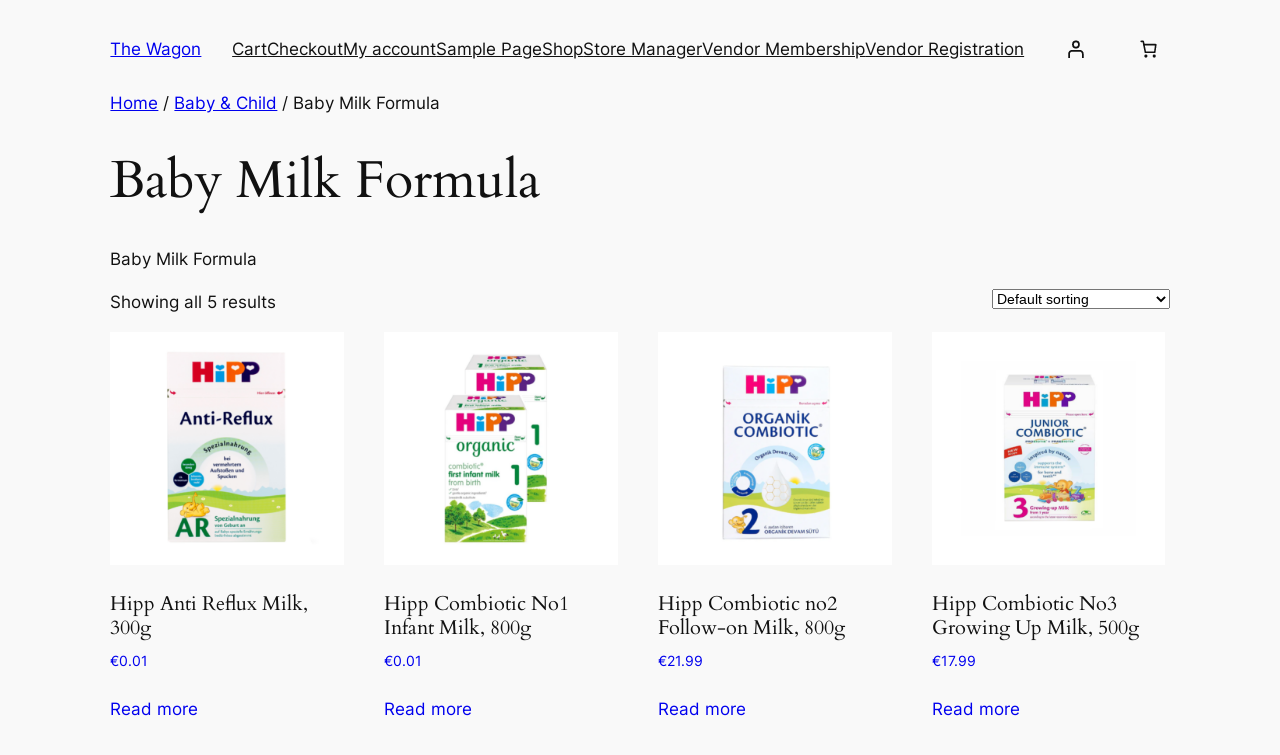

--- FILE ---
content_type: application/javascript
request_url: https://www.thewagonltd.com/wp-content/plugins/woocommerce/assets/client/blocks/wc-settings.js?ver=eb5ac71a827c4c81fed8
body_size: 1954
content:
(()=>{"use strict";var e={d:(t,r)=>{for(var o in r)e.o(r,o)&&!e.o(t,o)&&Object.defineProperty(t,o,{enumerable:!0,get:r[o]})},o:(e,t)=>Object.prototype.hasOwnProperty.call(e,t),r:e=>{"undefined"!=typeof Symbol&&Symbol.toStringTag&&Object.defineProperty(e,Symbol.toStringTag,{value:"Module"}),Object.defineProperty(e,"__esModule",{value:!0})}},t={};e.r(t),e.d(t,{ADMIN_URL:()=>R,COUNTRIES:()=>v,CURRENCY:()=>D,CURRENT_USER_IS_ADMIN:()=>T,HOME_URL:()=>x,LOCALE:()=>O,ORDER_STATUSES:()=>L,PLACEHOLDER_IMG_SRC:()=>P,SITE_CURRENCY:()=>j,SITE_TITLE:()=>C,STORE_PAGES:()=>A,WC_ASSET_URL:()=>M,WC_VERSION:()=>N,WP_LOGIN_URL:()=>V,WP_VERSION:()=>W,allSettings:()=>n,defaultFields:()=>k,getAdminLink:()=>U,getCurrencyPrefix:()=>E,getCurrencySuffix:()=>I,getPaymentMethodData:()=>b,getSetting:()=>f,getSettingWithCoercion:()=>g,isWcVersion:()=>h,isWpVersion:()=>w}),(0,window.wp.hooks.addFilter)("woocommerce_admin_analytics_settings","woocommerce-blocks/exclude-draft-status-from-analytics",(e=>{const t=e=>"customStatuses"===e.key?{...e,options:e.options.filter((e=>"checkout-draft"!==e.value))}:e,r=e.woocommerce_actionable_order_statuses.options.map(t),o=e.woocommerce_excluded_report_order_statuses.options.map(t);return{...e,woocommerce_actionable_order_statuses:{...e.woocommerce_actionable_order_statuses,options:r},woocommerce_excluded_report_order_statuses:{...e.woocommerce_excluded_report_order_statuses,options:o}}}));const r={adminUrl:"",countries:[],currency:{code:"USD",precision:2,symbol:"$",symbolPosition:"left",decimalSeparator:".",priceFormat:"%1$s%2$s",thousandSeparator:","},currentUserId:0,currentUserIsAdmin:!1,homeUrl:"",locale:{siteLocale:"en_US",userLocale:"en_US",weekdaysShort:["Sun","Mon","Tue","Wed","Thu","Fri","Sat"]},orderStatuses:[],placeholderImgSrc:"",siteTitle:"",storePages:[],wcAssetUrl:"",wcVersion:"",wpLoginUrl:"",wpVersion:""},o="object"==typeof window.wcSettings?window.wcSettings:{},n={...r,...o};function s(e,t){const r=c(e),o=c(t),n=r.pop(),s=o.pop(),i=p(r,o);return 0!==i?i:n&&s?p(n.split("."),s.split(".")):n||s?n?-1:1:0}n.currency={...r.currency,...n.currency},n.locale={...r.locale,...n.locale};const i=(e,t,r)=>{S(r);const o=s(e,t);return m[r].includes(o)};s.validate=e=>"string"==typeof e&&/^[v\d]/.test(e)&&a.test(e),s.compare=i,s.sastisfies=(e,t)=>{const r=t.match(/^([<>=~^]+)/),o=r?r[1]:"=";if("^"!==o&&"~"!==o)return i(e,t,o);const[n,s,a]=c(e),[l,d,m]=c(t);return 0===u(n,l)&&("^"===o?p([s,a],[d,m])>=0:0===u(s,d)&&u(a,m)>=0)};const a=/^[v^~<>=]*?(\d+)(?:\.([x*]|\d+)(?:\.([x*]|\d+)(?:\.([x*]|\d+))?(?:-([\da-z\-]+(?:\.[\da-z\-]+)*))?(?:\+[\da-z\-]+(?:\.[\da-z\-]+)*)?)?)?$/i,c=e=>{if("string"!=typeof e)throw new TypeError("Invalid argument expected string");const t=e.match(a);if(!t)throw new Error(`Invalid argument not valid semver ('${e}' received)`);return t.shift(),t},l=e=>"*"===e||"x"===e||"X"===e,d=e=>{const t=parseInt(e,10);return isNaN(t)?e:t},u=(e,t)=>{if(l(e)||l(t))return 0;const[r,o]=((e,t)=>typeof e!=typeof t?[String(e),String(t)]:[e,t])(d(e),d(t));return r>o?1:r<o?-1:0},p=(e,t)=>{for(let r=0;r<Math.max(e.length,t.length);r++){const o=u(e[r]||0,t[r]||0);if(0!==o)return o}return 0},m={">":[1],">=":[0,1],"=":[0],"<=":[-1,0],"<":[-1]},_=Object.keys(m),S=e=>{if("string"!=typeof e)throw new TypeError("Invalid operator type, expected string but got "+typeof e);if(-1===_.indexOf(e))throw new Error(`Invalid operator, expected one of ${_.join("|")}`)},f=(e,t=!1,r=((e,t)=>void 0!==e?e:t))=>{let o=t;if(e in n)o=n[e];else if(e.includes("_data")){const r=e.replace("_data",""),n=f("paymentMethodData",{});o=r in n?n[r]:t}return r(o,t)},g=(e,t,r)=>{const o=e in n?n[e]:t;return r(o,t)?o:t},y=(e,t,r)=>{let o=f(e,"").replace(/-[a-zA-Z0-9]*[\-]*/,".0-rc.");return o=o.endsWith(".")?o.substring(0,o.length-1):o,s.compare(o,t,r)},w=(e,t="=")=>y("wpVersion",e,t),h=(e,t="=")=>y("wcVersion",e,t),U=e=>f("adminUrl")+e,b=(e,t=null)=>{var r;return null!==(r=f("paymentMethodData",{})[e])&&void 0!==r?r:t},E=(e,t)=>({left:e,left_space:e+" ",right:"",right_space:""}[t]||""),I=(e,t)=>({left:"",left_space:"",right:e,right_space:" "+e}[t]||""),R=n.adminUrl,v=n.countries,T=n.currentUserIsAdmin,x=n.homeUrl,O=n.locale,L=n.orderStatuses,P=n.placeholderImgSrc,C=n.siteTitle,A=n.storePages,M=n.wcAssetUrl,N=n.wcVersion,V=n.wpLoginUrl,W=n.wpVersion,D=n.currency,j={code:D.code,symbol:D.symbol,thousandSeparator:D.thousandSeparator,decimalSeparator:D.decimalSeparator,minorUnit:D.precision,prefix:E(D.symbol,D.symbolPosition),suffix:I(D.symbol,D.symbolPosition)},k=f("defaultFields");(this.wc=this.wc||{}).wcSettings=t})();